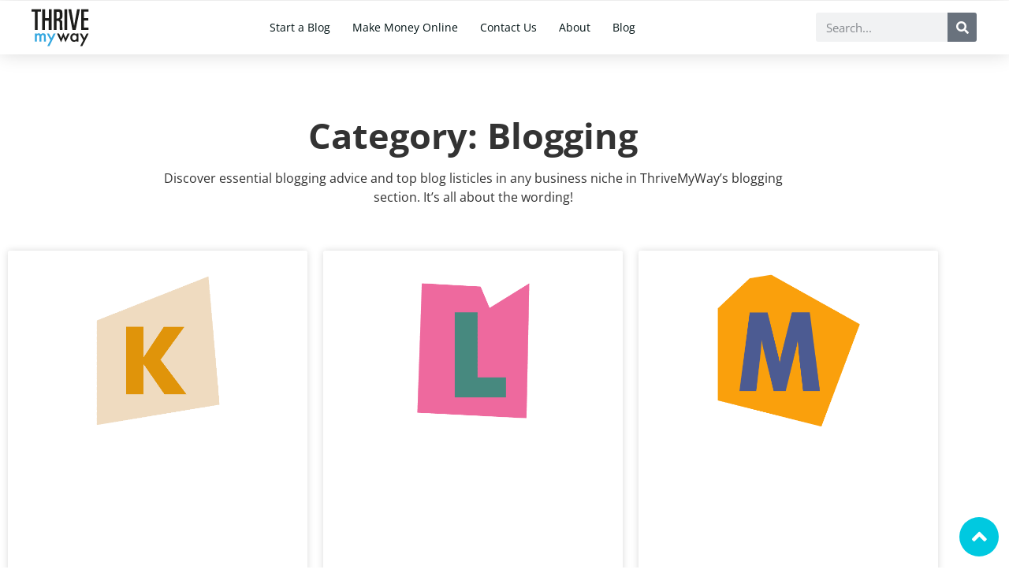

--- FILE ---
content_type: text/css; charset=utf-8
request_url: https://thrivemyway.com/wp-content/uploads/elementor/css/post-1558.css?ver=1764321888
body_size: 1361
content:
.elementor-1558 .elementor-element.elementor-element-d11695a{padding:0px 0px 0px 0px;}.elementor-1558 .elementor-element.elementor-element-c12d87a > .elementor-element-populated{padding:0px 0px 0px 0px;}.elementor-1558 .elementor-element.elementor-element-22042085 > .elementor-container > .elementor-column > .elementor-widget-wrap{align-content:center;align-items:center;}.elementor-1558 .elementor-element.elementor-element-22042085:not(.elementor-motion-effects-element-type-background), .elementor-1558 .elementor-element.elementor-element-22042085 > .elementor-motion-effects-container > .elementor-motion-effects-layer{background-color:#ffffff;}.elementor-1558 .elementor-element.elementor-element-22042085{box-shadow:0px 0px 24px 0px rgba(0,0,0,0.15);transition:background 0.3s, border 0.3s, border-radius 0.3s, box-shadow 0.3s;padding:10px 40px 10px 40px;z-index:1;}.elementor-1558 .elementor-element.elementor-element-22042085 > .elementor-background-overlay{transition:background 0.3s, border-radius 0.3s, opacity 0.3s;}.elementor-1558 .elementor-element.elementor-element-5523c3cd img{width:120px;}.elementor-1558 .elementor-element.elementor-element-76304977 .elementor-menu-toggle{margin-left:auto;background-color:rgba(0,0,0,0);border-width:0px;border-radius:0px;}.elementor-1558 .elementor-element.elementor-element-76304977 .elementor-nav-menu .elementor-item{font-size:14px;font-weight:400;text-transform:none;}.elementor-1558 .elementor-element.elementor-element-76304977 .elementor-nav-menu--main .elementor-item{color:var( --e-global-color-9e65321 );fill:var( --e-global-color-9e65321 );padding-left:14px;padding-right:14px;padding-top:10px;padding-bottom:10px;}.elementor-1558 .elementor-element.elementor-element-76304977 .elementor-nav-menu--main .elementor-item:hover,
					.elementor-1558 .elementor-element.elementor-element-76304977 .elementor-nav-menu--main .elementor-item.elementor-item-active,
					.elementor-1558 .elementor-element.elementor-element-76304977 .elementor-nav-menu--main .elementor-item.highlighted,
					.elementor-1558 .elementor-element.elementor-element-76304977 .elementor-nav-menu--main .elementor-item:focus{color:var( --e-global-color-523ea19 );fill:var( --e-global-color-523ea19 );}.elementor-1558 .elementor-element.elementor-element-76304977{--e-nav-menu-horizontal-menu-item-margin:calc( 0px / 2 );--nav-menu-icon-size:30px;}.elementor-1558 .elementor-element.elementor-element-76304977 .elementor-nav-menu--main:not(.elementor-nav-menu--layout-horizontal) .elementor-nav-menu > li:not(:last-child){margin-bottom:0px;}.elementor-1558 .elementor-element.elementor-element-76304977 .elementor-nav-menu--dropdown a, .elementor-1558 .elementor-element.elementor-element-76304977 .elementor-menu-toggle{color:var( --e-global-color-9e65321 );fill:var( --e-global-color-9e65321 );}.elementor-1558 .elementor-element.elementor-element-76304977 .elementor-nav-menu--dropdown{background-color:#FFFFFF;}.elementor-1558 .elementor-element.elementor-element-76304977 .elementor-nav-menu--dropdown a:hover,
					.elementor-1558 .elementor-element.elementor-element-76304977 .elementor-nav-menu--dropdown a:focus,
					.elementor-1558 .elementor-element.elementor-element-76304977 .elementor-nav-menu--dropdown a.elementor-item-active,
					.elementor-1558 .elementor-element.elementor-element-76304977 .elementor-nav-menu--dropdown a.highlighted,
					.elementor-1558 .elementor-element.elementor-element-76304977 .elementor-menu-toggle:hover,
					.elementor-1558 .elementor-element.elementor-element-76304977 .elementor-menu-toggle:focus{color:var( --e-global-color-523ea19 );}.elementor-1558 .elementor-element.elementor-element-76304977 .elementor-nav-menu--dropdown a:hover,
					.elementor-1558 .elementor-element.elementor-element-76304977 .elementor-nav-menu--dropdown a:focus,
					.elementor-1558 .elementor-element.elementor-element-76304977 .elementor-nav-menu--dropdown a.elementor-item-active,
					.elementor-1558 .elementor-element.elementor-element-76304977 .elementor-nav-menu--dropdown a.highlighted{background-color:#ededed;}.elementor-1558 .elementor-element.elementor-element-76304977 .elementor-nav-menu--dropdown .elementor-item, .elementor-1558 .elementor-element.elementor-element-76304977 .elementor-nav-menu--dropdown  .elementor-sub-item{font-size:14px;font-weight:600;}.elementor-1558 .elementor-element.elementor-element-76304977 .elementor-nav-menu--main .elementor-nav-menu--dropdown, .elementor-1558 .elementor-element.elementor-element-76304977 .elementor-nav-menu__container.elementor-nav-menu--dropdown{box-shadow:0px 4px 10px 0px rgba(0, 0, 0, 0.11);}.elementor-1558 .elementor-element.elementor-element-76304977 div.elementor-menu-toggle{color:var( --e-global-color-9e65321 );}.elementor-1558 .elementor-element.elementor-element-76304977 div.elementor-menu-toggle svg{fill:var( --e-global-color-9e65321 );}.elementor-1558 .elementor-element.elementor-element-76304977 div.elementor-menu-toggle:hover, .elementor-1558 .elementor-element.elementor-element-76304977 div.elementor-menu-toggle:focus{color:var( --e-global-color-9e65321 );}.elementor-1558 .elementor-element.elementor-element-76304977 div.elementor-menu-toggle:hover svg, .elementor-1558 .elementor-element.elementor-element-76304977 div.elementor-menu-toggle:focus svg{fill:var( --e-global-color-9e65321 );}.elementor-1558 .elementor-element.elementor-element-f0e3e68 .elementor-search-form__container{min-height:37px;}.elementor-1558 .elementor-element.elementor-element-f0e3e68 .elementor-search-form__submit{min-width:37px;}body:not(.rtl) .elementor-1558 .elementor-element.elementor-element-f0e3e68 .elementor-search-form__icon{padding-left:calc(37px / 3);}body.rtl .elementor-1558 .elementor-element.elementor-element-f0e3e68 .elementor-search-form__icon{padding-right:calc(37px / 3);}.elementor-1558 .elementor-element.elementor-element-f0e3e68 .elementor-search-form__input, .elementor-1558 .elementor-element.elementor-element-f0e3e68.elementor-search-form--button-type-text .elementor-search-form__submit{padding-left:calc(37px / 3);padding-right:calc(37px / 3);}.elementor-1558 .elementor-element.elementor-element-f0e3e68:not(.elementor-search-form--skin-full_screen) .elementor-search-form__container{border-radius:3px;}.elementor-1558 .elementor-element.elementor-element-f0e3e68.elementor-search-form--skin-full_screen input[type="search"].elementor-search-form__input{border-radius:3px;}.elementor-1558 .elementor-element.elementor-element-f0e3e68 .elementor-search-form__submit:hover{background-color:var( --e-global-color-523ea19 );}.elementor-1558 .elementor-element.elementor-element-f0e3e68 .elementor-search-form__submit:focus{background-color:var( --e-global-color-523ea19 );}.elementor-theme-builder-content-area{height:400px;}.elementor-location-header:before, .elementor-location-footer:before{content:"";display:table;clear:both;}@media(max-width:1024px){.elementor-1558 .elementor-element.elementor-element-22042085{padding:20px 20px 20px 20px;}.elementor-1558 .elementor-element.elementor-element-76304977 .elementor-nav-menu .elementor-item{font-size:13px;}.elementor-1558 .elementor-element.elementor-element-76304977 .elementor-nav-menu--main .elementor-item{padding-left:11px;padding-right:11px;}.elementor-1558 .elementor-element.elementor-element-76304977{--e-nav-menu-horizontal-menu-item-margin:calc( 0px / 2 );}.elementor-1558 .elementor-element.elementor-element-76304977 .elementor-nav-menu--main:not(.elementor-nav-menu--layout-horizontal) .elementor-nav-menu > li:not(:last-child){margin-bottom:0px;}.elementor-1558 .elementor-element.elementor-element-f0e3e68 input[type="search"].elementor-search-form__input{font-size:14px;}}@media(max-width:767px){.elementor-1558 .elementor-element.elementor-element-22042085{padding:0em 1em 0em 1em;}.elementor-1558 .elementor-element.elementor-element-72f3f31d{width:50%;}.elementor-1558 .elementor-element.elementor-element-72f3f31d > .elementor-element-populated{margin:4px 0px 4px 0px;--e-column-margin-right:0px;--e-column-margin-left:0px;}.elementor-1558 .elementor-element.elementor-element-5523c3cd{text-align:left;}.elementor-1558 .elementor-element.elementor-element-5523c3cd img{width:60px;}.elementor-1558 .elementor-element.elementor-element-79696afd{width:50%;}.elementor-1558 .elementor-element.elementor-element-79696afd > .elementor-element-populated{margin:0px 0px 0px 0px;--e-column-margin-right:0px;--e-column-margin-left:0px;}.elementor-1558 .elementor-element.elementor-element-76304977 .elementor-nav-menu .elementor-item{font-size:14px;}.elementor-1558 .elementor-element.elementor-element-76304977 .elementor-nav-menu--dropdown .elementor-item, .elementor-1558 .elementor-element.elementor-element-76304977 .elementor-nav-menu--dropdown  .elementor-sub-item{font-size:14px;}.elementor-1558 .elementor-element.elementor-element-76304977 .elementor-nav-menu--dropdown a{padding-top:12px;padding-bottom:12px;}.elementor-1558 .elementor-element.elementor-element-76304977 .elementor-nav-menu--main > .elementor-nav-menu > li > .elementor-nav-menu--dropdown, .elementor-1558 .elementor-element.elementor-element-76304977 .elementor-nav-menu__container.elementor-nav-menu--dropdown{margin-top:3px !important;}.elementor-1558 .elementor-element.elementor-element-76304977{--nav-menu-icon-size:20px;}.elementor-1558 .elementor-element.elementor-element-688c2088{width:50%;}}@media(min-width:768px){.elementor-1558 .elementor-element.elementor-element-72f3f31d{width:6.124%;}.elementor-1558 .elementor-element.elementor-element-79696afd{width:76.82%;}.elementor-1558 .elementor-element.elementor-element-688c2088{width:17.002%;}}@media(max-width:1024px) and (min-width:768px){.elementor-1558 .elementor-element.elementor-element-72f3f31d{width:8%;}.elementor-1558 .elementor-element.elementor-element-79696afd{width:72%;}.elementor-1558 .elementor-element.elementor-element-688c2088{width:20%;}}/* Start custom CSS for nav-menu, class: .elementor-element-76304977 */.elementor-nav-menu .sub-arrow {
    padding: 0px 0 0px 0px;
}

.elementor-1558 .elementor-element.elementor-element-76304977{
    --gap: 0.3em;
    --weight: 0.08em;
    --width: 1em;
}
.elementor-1558 .elementor-element.elementor-element-76304977 .elementor-menu-toggle{
    position: relative;
}
.elementor-1558 .elementor-element.elementor-element-76304977 .elementor-menu-toggle:before,
.elementor-1558 .elementor-element.elementor-element-76304977 .elementor-menu-toggle:after,
.elementor-1558 .elementor-element.elementor-element-76304977 .elementor-menu-toggle i:after{
    content: """";
    height: var(--weight);
    width: var(--width);
    position: absolute;
    background: currentColor;
    top: 50%;
    left: 50%;
    transform: translate(-50%,calc(-50% + var(--gap)));
    transition: all 0.3s ease-in-out;
}
.elementor-1558 .elementor-element.elementor-element-76304977 .elementor-menu-toggle.elementor-active:before{
    transform: translate(-50%,-50%) rotate(-45deg);
}
.elementor-1558 .elementor-element.elementor-element-76304977 .elementor-menu-toggle:after{
    transform: translate(-50%,calc(-50% - var(--gap)));
}
.elementor-1558 .elementor-element.elementor-element-76304977 .elementor-menu-toggle.elementor-active:after{
    transform: translate(-50%,-50%) rotate(45deg);
}
.elementor-1558 .elementor-element.elementor-element-76304977 .elementor-menu-toggle i:after{
    transform: translate(-50%,-50%);
}
.elementor-1558 .elementor-element.elementor-element-76304977 .elementor-menu-toggle i:before,
.elementor-1558 .elementor-element.elementor-element-76304977 .elementor-menu-toggle.elementor-active i:after{
    opacity: 0;
}/* End custom CSS */

--- FILE ---
content_type: text/css; charset=utf-8
request_url: https://thrivemyway.com/wp-content/uploads/elementor/css/post-13081.css?ver=1764321964
body_size: 297
content:
.elementor-13081 .elementor-element.elementor-element-11cfa44{padding:70px 0px 70px 0px;}.elementor-13081 .elementor-element.elementor-element-466ec0b.elementor-column > .elementor-widget-wrap{justify-content:center;}.elementor-13081 .elementor-element.elementor-element-d844471 > .elementor-widget-container{padding:0px 0px 0px 0px;}.elementor-13081 .elementor-element.elementor-element-d844471{text-align:center;}.elementor-13081 .elementor-element.elementor-element-d844471 .elementor-heading-title{font-size:45px;}.elementor-13081 .elementor-element.elementor-element-ba5d47e{width:var( --container-widget-width, 800px );max-width:800px;--container-widget-width:800px;--container-widget-flex-grow:0;text-align:center;font-size:16px;}.elementor-13081 .elementor-element.elementor-element-74bff7d{--grid-row-gap:35px;--grid-column-gap:20px;}.elementor-13081 .elementor-element.elementor-element-74bff7d > .elementor-widget-container{margin:2em 0em 0em 0em;}.elementor-13081 .elementor-element.elementor-element-74bff7d .elementor-posts-container .elementor-post__thumbnail{padding-bottom:calc( 0.66 * 100% );}.elementor-13081 .elementor-element.elementor-element-74bff7d:after{content:"0.66";}.elementor-13081 .elementor-element.elementor-element-74bff7d .elementor-post__thumbnail__link{width:100%;}.elementor-13081 .elementor-element.elementor-element-74bff7d .elementor-post__meta-data span + span:before{content:"•";}.elementor-13081 .elementor-element.elementor-element-74bff7d .elementor-post__text{padding:0 20px;margin-top:0px;}.elementor-13081 .elementor-element.elementor-element-74bff7d .elementor-post__meta-data{padding:10px 20px;}.elementor-13081 .elementor-element.elementor-element-74bff7d .elementor-post__avatar{padding-right:20px;padding-left:20px;}.elementor-13081 .elementor-element.elementor-element-74bff7d .elementor-post__title, .elementor-13081 .elementor-element.elementor-element-74bff7d .elementor-post__title a{font-weight:700;}.elementor-13081 .elementor-element.elementor-element-74bff7d .elementor-post__title{margin-bottom:4px;}.elementor-13081 .elementor-element.elementor-element-74bff7d .elementor-post__excerpt{margin-bottom:8px;}.elementor-13081 .elementor-element.elementor-element-74bff7d a.elementor-post__read-more{text-decoration:none;}.elementor-13081 .elementor-element.elementor-element-74bff7d .elementor-pagination{text-align:center;}body:not(.rtl) .elementor-13081 .elementor-element.elementor-element-74bff7d .elementor-pagination .page-numbers:not(:first-child){margin-left:calc( 10px/2 );}body:not(.rtl) .elementor-13081 .elementor-element.elementor-element-74bff7d .elementor-pagination .page-numbers:not(:last-child){margin-right:calc( 10px/2 );}body.rtl .elementor-13081 .elementor-element.elementor-element-74bff7d .elementor-pagination .page-numbers:not(:first-child){margin-right:calc( 10px/2 );}body.rtl .elementor-13081 .elementor-element.elementor-element-74bff7d .elementor-pagination .page-numbers:not(:last-child){margin-left:calc( 10px/2 );}@media(max-width:767px){.elementor-13081 .elementor-element.elementor-element-74bff7d .elementor-posts-container .elementor-post__thumbnail{padding-bottom:calc( 0.5 * 100% );}.elementor-13081 .elementor-element.elementor-element-74bff7d:after{content:"0.5";}.elementor-13081 .elementor-element.elementor-element-74bff7d .elementor-post__thumbnail__link{width:100%;}}/* Start custom CSS for posts, class: .elementor-element-74bff7d */.elementor-13081 .elementor-element.elementor-element-74bff7d h3:hover {
    color: #00C9E0!important;
}

.elementor-pagination {
    padding-top: 16px;
}/* End custom CSS */

--- FILE ---
content_type: text/css; charset=utf-8
request_url: https://thrivemyway.com/wp-content/cache/min/1/wp-content/themes/hello-theme-child-master/style.css?ver=1764321997
body_size: -329
content:
@font-face{font-family:'Open Sans local';src:url(/wp-content/uploads/2023/05/OpenSans-Regular.woff2) format('woff2'),url(/wp-content/uploads/2023/05/OpenSans-Medium.woff2) format('woff2'),url(/wp-content/uploads/2023/05/OpenSans-Bold.woff2) format('woff2');font-display:swap}

--- FILE ---
content_type: image/svg+xml
request_url: https://thrivemyway.com/wp-content/uploads/2022/12/TMWlogo-1.svg
body_size: 2080
content:
<?xml version="1.0" encoding="utf-8"?>
<!-- Generator: Adobe Illustrator 25.2.1, SVG Export Plug-In . SVG Version: 6.00 Build 0)  -->
<svg version="1.1" id="Layer_1" xmlns="http://www.w3.org/2000/svg" xmlns:xlink="http://www.w3.org/1999/xlink" x="0px" y="0px"
	 viewBox="0 0 20 13" enable-background="new 0 0 20 13" xml:space="preserve">
<path fill="#1D1D1B" d="M7.01,0.22c0,2.27,0,4.55,0,6.82c0,0.07,0,0.15,0,0.23c-0.33,0-0.65,0-0.98,0c0-1.06,0-2.13,0-3.19
	c-0.44,0-0.87,0-1.31,0c0,1.07,0,2.13,0,3.19c-0.33,0-0.65,0-0.97,0c0-0.03,0-0.05,0-0.08c0-2.31,0-4.61,0-6.92
	c0-0.02,0-0.03,0-0.05c0.33,0,0.65,0,0.98,0c0,1.01,0,2.01,0,3.03c0.44,0,0.87,0,1.31,0c0-1.01,0-2.02,0-3.03
	C6.36,0.22,6.69,0.22,7.01,0.22z"/>
<path fill="#1D1D1B" d="M9.77,0.22C9.84,0.24,9.92,0.26,10,0.27c0.44,0.08,0.71,0.34,0.77,0.78c0.09,0.59,0.1,1.19,0.02,1.79
	c-0.06,0.45-0.32,0.73-0.74,0.87c-0.03,0.01-0.06,0.02-0.11,0.04C9.98,3.76,10,3.76,10.01,3.77c0.53,0.13,0.75,0.39,0.77,0.93
	c0.01,0.56,0,1.11,0.01,1.67c0,0.3,0.03,0.6,0.04,0.9c0,0-0.02,0-0.05,0c-0.26,0-0.51,0-0.77,0c-0.07,0-0.1-0.02-0.11-0.09
	C9.88,7.04,9.84,6.88,9.84,6.72c-0.01-0.6,0-1.2,0-1.8c0-0.11-0.01-0.23-0.03-0.34C9.76,4.37,9.63,4.23,9.42,4.2
	C9.2,4.17,8.97,4.17,8.73,4.15c0,1.05,0,2.08,0,3.12c-0.32,0-0.64,0-0.97,0c0-0.03,0-0.07,0-0.1c0-2.28,0-4.57,0-6.85
	c0-0.03,0.01-0.06,0.01-0.1C8.44,0.22,9.1,0.22,9.77,0.22z M8.74,1.07c0,0.76,0,1.51,0,2.29C8.98,3.35,9.22,3.34,9.46,3.3
	C9.64,3.28,9.77,3.16,9.8,2.98c0.03-0.15,0.06-0.31,0.06-0.46c0-0.37-0.02-0.75-0.04-1.12C9.81,1.2,9.69,1.09,9.5,1.08
	C9.25,1.06,9,1.07,8.74,1.07z"/>
<path fill="#1D1D1B" d="M16.91,0.22c-0.11,0.55-0.23,1.11-0.34,1.66c-0.36,1.76-0.73,3.51-1.09,5.27c-0.02,0.1-0.05,0.13-0.15,0.13
	c-0.31-0.01-0.61,0-0.92,0c-0.06,0-0.09-0.02-0.1-0.08c-0.46-2.29-0.92-4.59-1.38-6.88c-0.01-0.03,0-0.06-0.01-0.09
	c0.33,0,0.65,0,0.98,0c0.04,0.25,0.08,0.51,0.13,0.76c0.24,1.35,0.49,2.7,0.73,4.05c0.05,0.25,0.09,0.5,0.14,0.78
	c0.01-0.06,0.02-0.1,0.03-0.13c0.29-1.57,0.58-3.15,0.87-4.72c0.05-0.25,0.08-0.49,0.13-0.74C16.26,0.22,16.59,0.22,16.91,0.22z"/>
<path fill="#1D1D1B" d="M20,7.27c-0.02,0-0.04,0.01-0.07,0.01c-0.84,0-1.67,0-2.51,0c-0.02,0-0.04,0-0.07,0c0-0.03,0-0.06,0-0.1
	c0-2.29,0-4.58,0-6.87c0-0.03,0-0.06,0.01-0.09c0.88,0,1.76,0,2.64,0c0,0.27,0,0.55,0,0.82c-0.55,0-1.1,0-1.66,0
	c0,0.74,0,1.47,0,2.21c0.52,0,1.04,0,1.55,0c0,0.28,0,0.55,0,0.82c-0.52,0-1.03,0-1.55,0c0,0.8,0,1.58,0,2.38c0.04,0,0.07,0,0.11,0
	c0.39,0,0.78,0,1.17,0c0.13,0,0.25,0,0.38-0.01C20,6.72,20,7,20,7.27z"/>
<path fill="#1D1D1B" d="M3.32,0.22c0,0.27,0,0.54,0,0.82c-0.38,0-0.77,0-1.17,0c0,2.08,0,4.16,0,6.23c-0.33,0-0.65,0-0.98,0
	c0-2.08,0-4.15,0-6.23c-0.4,0-0.79,0-1.18,0c0-0.27,0-0.55,0-0.82C1.11,0.22,2.21,0.22,3.32,0.22z"/>
<path fill="#1D1C1A" d="M12.48,0.22c0,0.03,0.01,0.05,0.01,0.08c0,2.3,0,4.59,0,6.89c0,0.03,0,0.05,0,0.08c-0.32,0-0.64,0-0.96,0
	c0-0.03,0-0.06,0-0.08c0-2.3,0-4.61,0-6.91c0-0.02,0-0.04,0-0.06C11.84,0.22,12.16,0.22,12.48,0.22z"/>
<path fill="#1E1E1C" d="M19.98,8.52c-0.04,0.07-0.07,0.14-0.11,0.21c-0.01,0.02-0.02,0.04-0.03,0.06c-0.11,0.21-0.22,0.43-0.33,0.64
	c-0.04,0.09-0.09,0.17-0.13,0.26c-0.03,0.05-0.05,0.1-0.08,0.16c-0.01,0.03-0.03,0.05-0.04,0.08c-0.01,0.02-0.02,0.04-0.03,0.06
	c-0.01,0.02-0.02,0.04-0.03,0.06c-0.03,0.06-0.06,0.12-0.1,0.19c-0.01,0.01-0.01,0.02-0.02,0.03c-0.04,0.07-0.07,0.14-0.11,0.21
	c-0.01,0.02-0.02,0.04-0.03,0.06c-0.03,0.05-0.05,0.1-0.08,0.16c-0.03,0.05-0.05,0.1-0.08,0.15c0,0,0,0,0,0
	c0,0.01-0.01,0.02-0.01,0.03l-0.01,0l0,0.01c-0.02,0.04-0.04,0.07-0.06,0.11c-0.03,0.06-0.07,0.13-0.1,0.19
	c-0.03,0.05-0.05,0.1-0.08,0.16c-0.03,0.05-0.05,0.1-0.08,0.15c-0.01,0.01-0.01,0.02-0.02,0.03c-0.03,0.06-0.07,0.13-0.1,0.19
	c-0.01,0.01-0.01,0.03-0.02,0.04c-0.04,0.08-0.08,0.15-0.12,0.23c-0.03,0.06-0.06,0.12-0.09,0.18l0,0l0,0.01
	c-0.01,0.01-0.01,0.02-0.02,0.03c-0.03,0.06-0.07,0.13-0.1,0.19c-0.01,0.03-0.03,0.05-0.04,0.08c-0.05,0.1-0.1,0.21-0.15,0.31
	c-0.01,0-0.03,0-0.04,0c-0.03-0.01-0.05-0.02-0.08-0.02c-0.17,0-0.33,0-0.5,0c-0.03,0-0.05,0.01-0.08,0.02c-0.01,0-0.03,0-0.04,0
	c0.04-0.09,0.09-0.18,0.13-0.27c0.3-0.56,0.6-1.12,0.9-1.68c0.03-0.06,0.03-0.1,0-0.16c-0.39-0.69-0.77-1.39-1.15-2.08
	c-0.02-0.03-0.03-0.06-0.05-0.1c0.16,0,0.3,0.02,0.45,0c0.23-0.04,0.35,0.06,0.45,0.27c0.21,0.44,0.46,0.87,0.7,1.33
	c0.03-0.06,0.06-0.11,0.08-0.16c0.22-0.45,0.45-0.9,0.67-1.35c0.03-0.06,0.06-0.08,0.13-0.08c0.19,0.01,0.37,0,0.56,0
	C19.94,8.48,19.96,8.51,19.98,8.52z"/>
<path fill="#36A8E0" d="M5.53,12.78c0.09-0.18,0.18-0.37,0.28-0.55c0.25-0.47,0.5-0.95,0.76-1.42c0.03-0.05,0.02-0.09,0-0.14
	c-0.39-0.7-0.77-1.4-1.16-2.1C5.38,8.55,5.37,8.52,5.35,8.48c0.24,0,0.48,0,0.71,0c0.02,0,0.05,0.04,0.07,0.07
	c0.26,0.48,0.51,0.95,0.76,1.43c0.01,0.03,0.03,0.05,0.05,0.09c0.03-0.05,0.05-0.08,0.06-0.12c0.23-0.46,0.46-0.92,0.68-1.38
	C7.72,8.5,7.76,8.48,7.84,8.48c0.2,0.01,0.4,0,0.62,0c-0.74,1.44-1.48,2.87-2.21,4.3C6.01,12.78,5.77,12.78,5.53,12.78z"/>
<path fill="#36A8E0" d="M3.43,11.26c-0.22,0-0.43,0-0.65,0c0-0.04-0.01-0.07-0.01-0.1c0-0.48,0-0.96,0-1.43
	c0-0.15-0.02-0.3-0.06-0.45C2.68,9.11,2.57,9,2.39,8.99C2.2,8.98,2.04,9.04,1.95,9.22C1.86,9.38,1.84,9.56,1.84,9.74
	c0,0.47,0,0.94,0,1.41c0,0.04,0,0.07,0,0.11c-0.22,0-0.42,0-0.64,0c0-0.92,0-1.84,0-2.77c0.21,0,0.41,0,0.63,0c0,0.07,0,0.14,0,0.22
	c0.01,0.01,0.01,0.01,0.02,0.02C2.04,8.5,2.28,8.38,2.57,8.41C2.86,8.43,3.08,8.57,3.24,8.8c0.1-0.09,0.19-0.18,0.3-0.25
	C3.9,8.31,4.48,8.37,4.75,8.67c0.16,0.18,0.24,0.4,0.24,0.64C5,9.95,5,10.6,5,11.25c-0.21,0-0.42,0-0.64,0c0-0.04,0-0.07,0-0.11
	c0-0.49,0-0.98,0-1.46c0-0.13-0.01-0.25-0.04-0.38C4.28,9.1,4.16,9,3.99,8.99C3.76,8.97,3.58,9.06,3.52,9.26
	C3.47,9.43,3.44,9.61,3.44,9.78c-0.01,0.45,0,0.9,0,1.36C3.43,11.18,3.43,11.21,3.43,11.26z"/>
<path fill="#1E1E1C" d="M11.9,11.47c-0.26-0.6-0.51-1.19-0.77-1.79c-0.26,0.6-0.52,1.19-0.78,1.79c-0.49-1-0.97-1.99-1.45-2.99
	c0.24,0,0.46,0,0.69,0c0.03,0,0.06,0.04,0.07,0.07c0.22,0.47,0.43,0.93,0.64,1.4c0.01,0.03,0.03,0.06,0.05,0.1
	c0.26-0.61,0.52-1.21,0.78-1.84c0.27,0.62,0.52,1.22,0.79,1.84c0.06-0.12,0.11-0.23,0.15-0.33c0.18-0.39,0.36-0.78,0.53-1.17
	c0.03-0.06,0.06-0.08,0.12-0.08c0.2,0,0.41,0,0.64,0C12.87,9.48,12.39,10.47,11.9,11.47z"/>
<path fill="#1E1E1C" d="M15.74,8.8c0-0.11,0-0.21,0-0.31c0.22,0,0.42,0,0.64,0c0,0.92,0,1.84,0,2.77c-0.21,0-0.41,0-0.63,0
	c0-0.08,0-0.17,0-0.27c-0.04,0.03-0.06,0.04-0.07,0.05c-0.6,0.53-1.52,0.36-1.92-0.36c-0.33-0.59-0.23-1.43,0.22-1.89
	c0.47-0.49,1.19-0.51,1.69-0.06C15.69,8.75,15.71,8.77,15.74,8.8z M15.8,9.86c-0.03-0.12-0.05-0.28-0.1-0.41
	c-0.12-0.28-0.34-0.45-0.65-0.46c-0.32-0.02-0.56,0.13-0.71,0.41c-0.12,0.22-0.13,0.46-0.09,0.7c0.06,0.37,0.35,0.65,0.69,0.67
	c0.39,0.02,0.69-0.18,0.81-0.55C15.76,10.11,15.77,10,15.8,9.86z"/>
</svg>
